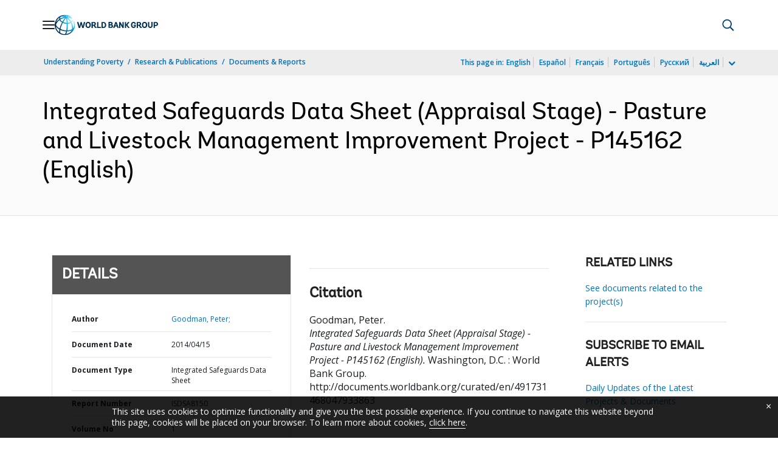

--- FILE ---
content_type: application/xml; charset=utf-8
request_url: https://search.worldbank.org/api/v3/wds?format=xml&fl=display_title,lang&guid=491731468047933863&apilang=en
body_size: 268
content:
<?xml version="1.0" encoding="UTF-8" standalone="yes"?>
<documents rows="10" os="0" page="1" total="1">
  <doc id="19393573">
    <id>19393573</id>
    <lang>English</lang>
    <entityids>
      <entityid>090224b0823e0253_1_0</entityid>
    </entityids>
    <display_title>Integrated Safeguards Data Sheet (Appraisal Stage) - Pasture and Livestock Management Improvement Project - P145162</display_title>
    <pdfurl>http://documents.worldbank.org/curated/en/491731468047933863/pdf/AppraisalISDS-Print-P145162-04-15-2014-1397615252706.pdf</pdfurl>
    <guid>491731468047933863</guid>
    <url>http://documents.worldbank.org/curated/en/491731468047933863</url>
  </doc>
</documents>